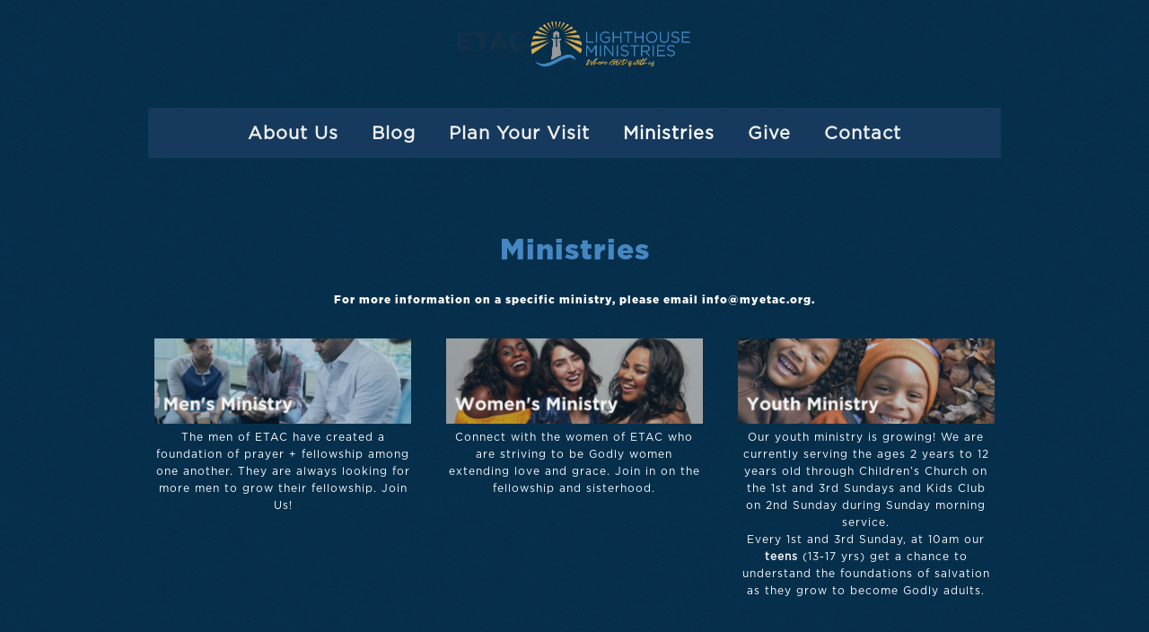

--- FILE ---
content_type: text/html; charset=UTF-8
request_url: https://www.myetac.org/serve/
body_size: 11769
content:
<!DOCTYPE html>
<html xmlns="http://www.w3.org/1999/xhtml" lang="en-US">
<head profile="http://gmpg.org/xfn/11">
<meta http-equiv="Content-Type" content="text/html; charset=UTF-8" />
<meta name="viewport" content="width=device-width" />
<meta name="apple-mobile-web-app-capable" content="no" />
<meta name="apple-mobile-web-app-status-bar-style" content="black" />

<title>SERVE - ETAC LightHouse Ministries</title>

	<link rel="apple-touch-icon" href="https://www.myetac.org/hp_wordpress/wp-content/themes/SFWebTemplate/apple-touch-icon.png" />
	<link rel="stylesheet" id="SFstyle" href="https://www.myetac.org/hp_wordpress/wp-content/themes/SFWebTemplate/style.css?ver=8.5.1.22" type="text/css" media="screen" />
<link rel="stylesheet" id="design_css" href="//sftheme.truepath.com/55/55.css" type="text/css" media="screen" />
<link id="mobileSheet" rel="stylesheet" href="https://www.myetac.org/hp_wordpress/wp-content/themes/SFWebTemplate/mobile.css" type="text/css" media="screen" />
<link rel="pingback" href="https://www.myetac.org/hp_wordpress/xmlrpc.php" />

<style>
	body .plFrontPage .SFblank {
	background:#FFF !important;
	background:rgba(255,255,255,0.7) !important;
	}
</style>
<!--[if lte IE 6]>
	<style type="text/css">
		img { behavior: url(https://www.myetac.org/hp_wordpress/wp-content/themes/SFWebTemplate/js/iepngfix.htc) }
	</style> 
<![endif]-->

<meta name='robots' content='index, follow, max-image-preview:large, max-snippet:-1, max-video-preview:-1' />
	<style>img:is([sizes="auto" i], [sizes^="auto," i]) { contain-intrinsic-size: 3000px 1500px }</style>
	<style id="BGbackground"></style><style id="BGcontent"></style><style id="BGnav"></style>
	<!-- This site is optimized with the Yoast SEO plugin v24.4 - https://yoast.com/wordpress/plugins/seo/ -->
	<link rel="canonical" href="https://www.myetac.org/serve/" />
	<meta property="og:locale" content="en_US" />
	<meta property="og:type" content="article" />
	<meta property="og:title" content="SERVE - ETAC LightHouse Ministries" />
	<meta property="og:description" content="&nbsp; Ministries For more information on a specific ministry, please email info@myetac.org. &nbsp; The men of ETAC have created a foundation of prayer + fellowship among one another. They are always looking for more men to grow their fellowship. Join Us! Connect with the women of ETAC who are striving to be Godly women extending [&hellip;]" />
	<meta property="og:url" content="https://www.myetac.org/serve/" />
	<meta property="og:site_name" content="ETAC LightHouse Ministries" />
	<meta property="article:publisher" content="https://www.facebook.com/whaleyar" />
	<meta property="article:modified_time" content="2022-11-30T20:45:51+00:00" />
	<meta property="og:image" content="https://www.myetac.org/hp_wordpress/wp-content/uploads/2022/11/2-300x100.png" />
	<meta name="twitter:card" content="summary_large_image" />
	<script type="application/ld+json" class="yoast-schema-graph">{"@context":"https://schema.org","@graph":[{"@type":"WebPage","@id":"https://www.myetac.org/serve/","url":"https://www.myetac.org/serve/","name":"SERVE - ETAC LightHouse Ministries","isPartOf":{"@id":"https://www.myetac.org/#website"},"primaryImageOfPage":{"@id":"https://www.myetac.org/serve/#primaryimage"},"image":{"@id":"https://www.myetac.org/serve/#primaryimage"},"thumbnailUrl":"https://www.myetac.org/hp_wordpress/wp-content/uploads/2022/11/2-300x100.png","datePublished":"2015-03-25T21:16:14+00:00","dateModified":"2022-11-30T20:45:51+00:00","breadcrumb":{"@id":"https://www.myetac.org/serve/#breadcrumb"},"inLanguage":"en-US","potentialAction":[{"@type":"ReadAction","target":["https://www.myetac.org/serve/"]}]},{"@type":"ImageObject","inLanguage":"en-US","@id":"https://www.myetac.org/serve/#primaryimage","url":"https://www.myetac.org/hp_wordpress/wp-content/uploads/2022/11/2.png","contentUrl":"https://www.myetac.org/hp_wordpress/wp-content/uploads/2022/11/2.png","width":1050,"height":350},{"@type":"BreadcrumbList","@id":"https://www.myetac.org/serve/#breadcrumb","itemListElement":[{"@type":"ListItem","position":1,"name":"Home","item":"https://www.myetac.org/"},{"@type":"ListItem","position":2,"name":"SERVE"}]},{"@type":"WebSite","@id":"https://www.myetac.org/#website","url":"https://www.myetac.org/","name":"ETAC LightHouse Ministries","description":"Cincinnati churches, food pantry, apostolic,  Mt. Healthy, ","potentialAction":[{"@type":"SearchAction","target":{"@type":"EntryPoint","urlTemplate":"https://www.myetac.org/?s={search_term_string}"},"query-input":{"@type":"PropertyValueSpecification","valueRequired":true,"valueName":"search_term_string"}}],"inLanguage":"en-US"}]}</script>
	<!-- / Yoast SEO plugin. -->


<link href='https://fonts.gstatic.com' crossorigin rel='preconnect' />
<link rel="alternate" type="text/xml" title="ETAC LightHouse Ministries &raquo; Feed" href="https://www.myetac.org/feed/" />
<link rel="alternate" type="text/xml" title="ETAC LightHouse Ministries &raquo; Comments Feed" href="https://www.myetac.org/comments/feed/" />
<style></style><script type="text/javascript">
/* <![CDATA[ */
window._wpemojiSettings = {"baseUrl":"https:\/\/s.w.org\/images\/core\/emoji\/15.0.3\/72x72\/","ext":".png","svgUrl":"https:\/\/s.w.org\/images\/core\/emoji\/15.0.3\/svg\/","svgExt":".svg","source":{"concatemoji":"https:\/\/www.myetac.org\/hp_wordpress\/wp-includes\/js\/wp-emoji-release.min.js?ver=6.7.3"}};
/*! This file is auto-generated */
!function(i,n){var o,s,e;function c(e){try{var t={supportTests:e,timestamp:(new Date).valueOf()};sessionStorage.setItem(o,JSON.stringify(t))}catch(e){}}function p(e,t,n){e.clearRect(0,0,e.canvas.width,e.canvas.height),e.fillText(t,0,0);var t=new Uint32Array(e.getImageData(0,0,e.canvas.width,e.canvas.height).data),r=(e.clearRect(0,0,e.canvas.width,e.canvas.height),e.fillText(n,0,0),new Uint32Array(e.getImageData(0,0,e.canvas.width,e.canvas.height).data));return t.every(function(e,t){return e===r[t]})}function u(e,t,n){switch(t){case"flag":return n(e,"\ud83c\udff3\ufe0f\u200d\u26a7\ufe0f","\ud83c\udff3\ufe0f\u200b\u26a7\ufe0f")?!1:!n(e,"\ud83c\uddfa\ud83c\uddf3","\ud83c\uddfa\u200b\ud83c\uddf3")&&!n(e,"\ud83c\udff4\udb40\udc67\udb40\udc62\udb40\udc65\udb40\udc6e\udb40\udc67\udb40\udc7f","\ud83c\udff4\u200b\udb40\udc67\u200b\udb40\udc62\u200b\udb40\udc65\u200b\udb40\udc6e\u200b\udb40\udc67\u200b\udb40\udc7f");case"emoji":return!n(e,"\ud83d\udc26\u200d\u2b1b","\ud83d\udc26\u200b\u2b1b")}return!1}function f(e,t,n){var r="undefined"!=typeof WorkerGlobalScope&&self instanceof WorkerGlobalScope?new OffscreenCanvas(300,150):i.createElement("canvas"),a=r.getContext("2d",{willReadFrequently:!0}),o=(a.textBaseline="top",a.font="600 32px Arial",{});return e.forEach(function(e){o[e]=t(a,e,n)}),o}function t(e){var t=i.createElement("script");t.src=e,t.defer=!0,i.head.appendChild(t)}"undefined"!=typeof Promise&&(o="wpEmojiSettingsSupports",s=["flag","emoji"],n.supports={everything:!0,everythingExceptFlag:!0},e=new Promise(function(e){i.addEventListener("DOMContentLoaded",e,{once:!0})}),new Promise(function(t){var n=function(){try{var e=JSON.parse(sessionStorage.getItem(o));if("object"==typeof e&&"number"==typeof e.timestamp&&(new Date).valueOf()<e.timestamp+604800&&"object"==typeof e.supportTests)return e.supportTests}catch(e){}return null}();if(!n){if("undefined"!=typeof Worker&&"undefined"!=typeof OffscreenCanvas&&"undefined"!=typeof URL&&URL.createObjectURL&&"undefined"!=typeof Blob)try{var e="postMessage("+f.toString()+"("+[JSON.stringify(s),u.toString(),p.toString()].join(",")+"));",r=new Blob([e],{type:"text/javascript"}),a=new Worker(URL.createObjectURL(r),{name:"wpTestEmojiSupports"});return void(a.onmessage=function(e){c(n=e.data),a.terminate(),t(n)})}catch(e){}c(n=f(s,u,p))}t(n)}).then(function(e){for(var t in e)n.supports[t]=e[t],n.supports.everything=n.supports.everything&&n.supports[t],"flag"!==t&&(n.supports.everythingExceptFlag=n.supports.everythingExceptFlag&&n.supports[t]);n.supports.everythingExceptFlag=n.supports.everythingExceptFlag&&!n.supports.flag,n.DOMReady=!1,n.readyCallback=function(){n.DOMReady=!0}}).then(function(){return e}).then(function(){var e;n.supports.everything||(n.readyCallback(),(e=n.source||{}).concatemoji?t(e.concatemoji):e.wpemoji&&e.twemoji&&(t(e.twemoji),t(e.wpemoji)))}))}((window,document),window._wpemojiSettings);
/* ]]> */
</script>
<style>@import "";

	@font-face {
		font-family:'Gotham-Black';
		font-style:normal;
		src: url(https://www.myetac.org/hp_wordpress/wp-content/uploads/2021/06/Gotham-Black.otf);
	}
	@font-face {
		font-family:'Gotham-BlackItalic';
		font-style:normal;
		src: url(https://www.myetac.org/hp_wordpress/wp-content/uploads/2021/06/Gotham-BlackItalic.otf);
	}
	@font-face {
		font-family:'Gotham-Bold';
		font-style:normal;
		src: url(https://www.myetac.org/hp_wordpress/wp-content/uploads/2021/06/Gotham-Bold.otf);
	}
	@font-face {
		font-family:'Gotham-BoldItalic';
		font-style:normal;
		src: url(https://www.myetac.org/hp_wordpress/wp-content/uploads/2021/06/Gotham-BoldItalic.otf);
	}
	@font-face {
		font-family:'Gotham-Book';
		font-style:normal;
		src: url(https://www.myetac.org/hp_wordpress/wp-content/uploads/2021/06/Gotham-Book.otf);
	}
	@font-face {
		font-family:'Gotham-BookItalic';
		font-style:normal;
		src: url(https://www.myetac.org/hp_wordpress/wp-content/uploads/2021/06/Gotham-BookItalic.otf);
	}
	@font-face {
		font-family:'Gotham-ExtraLight';
		font-style:normal;
		src: url(https://www.myetac.org/hp_wordpress/wp-content/uploads/2021/06/Gotham-ExtraLight.otf);
	}
	@font-face {
		font-family:'Gotham-ExtraLightItalic';
		font-style:normal;
		src: url(https://www.myetac.org/hp_wordpress/wp-content/uploads/2021/06/Gotham-ExtraLightItalic.otf);
	}
	@font-face {
		font-family:'Gotham-Light';
		font-style:normal;
		src: url(https://www.myetac.org/hp_wordpress/wp-content/uploads/2021/06/Gotham-Light.otf);
	}
	@font-face {
		font-family:'Gotham-LightItalic';
		font-style:normal;
		src: url(https://www.myetac.org/hp_wordpress/wp-content/uploads/2021/06/Gotham-LightItalic.otf);
	}
	@font-face {
		font-family:'Gotham-Medium';
		font-style:normal;
		src: url(https://www.myetac.org/hp_wordpress/wp-content/uploads/2021/06/Gotham-Medium.otf);
	}
	@font-face {
		font-family:'Gotham-MediumItalic';
		font-style:normal;
		src: url(https://www.myetac.org/hp_wordpress/wp-content/uploads/2021/06/Gotham-MediumItalic.otf);
	}
	@font-face {
		font-family:'Gotham-Thin';
		font-style:normal;
		src: url(https://www.myetac.org/hp_wordpress/wp-content/uploads/2021/06/Gotham-Thin.otf);
	}
	@font-face {
		font-family:'Gotham-ThinItalic';
		font-style:normal;
		src: url(https://www.myetac.org/hp_wordpress/wp-content/uploads/2021/06/Gotham-ThinItalic.otf);
	}
	@font-face {
		font-family:'Gotham-Ultra';
		font-style:normal;
		src: url(https://www.myetac.org/hp_wordpress/wp-content/uploads/2021/06/Gotham-Ultra.otf);
	}
	@font-face {
		font-family:'Gotham-UltraItalic';
		font-style:normal;
		src: url(https://www.myetac.org/hp_wordpress/wp-content/uploads/2021/06/Gotham-UltraItalic.otf);
	}
	@font-face {
		font-family:'Nexa Bold';
		font-style:normal;
		src: url(https://www.myetac.org/hp_wordpress/wp-content/uploads/2016/03/Nexa-Bold-1.otf);
	}
	@font-face {
		font-family:'Nexa Light';
		font-style:normal;
		src: url(https://www.myetac.org/hp_wordpress/wp-content/uploads/2016/03/Nexa-Light.otf);
	}</style><link rel="stylesheet" type="text/css" href="https://fonts.googleapis.com/css?family=ABeeZee|Abril+Fatface|Aguafina+Script|Alegreya%3A400%2C700|Alfa+Slab+One|Antic+Didone|Archivo+Narrow%3A400%2C700|Arimo%3A400%2C700|Arvo%3A400%2C700|Bangers|Bevan|Bowlby+One|Cabin%3A400%2C500%2C600%2C700|Cantata+One|Carrois+Gothic|Caudex%3A400%2C700|Cinzel%3A400%2C700|Cinzel+Decorative%3A400%2C700|Codystar%3A300%2C400|Comfortaa%3A300%2C400%2C700|Covered+By+Your+Grace%3A400|Cutive|Dancing+Script%3A400%2C700|Domine%3A400%2C700|Droid+Sans%3A400%2C700|Droid+Serif%3A400%2C700|Englebert|Enriqueta%3A400%2C700|Exo+2%3A300%2C400%2C600%2C700|Fauna+One|Fjalla+One|Gentium+Book+Basic%3A400%2C400italic%2C700|Glegoo%3A400%2C700|Gloria+Hallelujah|Great+Vibes|Gruppo|Hammersmith+One|Holtwood+One+SC|Julius+Sans+One|Jura%3A300%2C400%2C600|Lato%3A300%2C400%2C700|Libre+Baskerville%3A400%2C700|Lobster+Two%3A400%2C400italic%2C700%2C700italic|Lora%3A400%2C700|Maiden+Orange|Merriweather%3A300%2C400%2C700%2C900|Michroma|Montserrat%3A300%2C400%2C700|Nixie+One|Numans|Old+Standard+TT%3A400%2C700|Open+Sans%3A300%2C400%2C600%2C700|Open+Sans+Condensed%3A300%2C300italic%2C700|Oswald%3A300%2C400%2C700|Ovo|Pacifico|Passion+One%3A400%2C700|Permanent+Marker|Playfair+Display%3A400%2C700%2C900|Poiret+One%3A400|Pontano+Sans|Prata|Poppins|PT+Sans+Narrow%3A400%2C700|PT+Serif%3A400%2C700|Questrial|Quicksand%3A400%2C700|Raleway%3A300%2C400%2C600%2C700|Raleway+Dots|Righteous|Roboto%3A300%2C400%2C700|Roboto+Condensed%3A300%2C400%2C700|Roboto+Slab%3A300%2C400%2C700|Rokkitt%3A400%2C700|Sacramento|Sanchez|Sansita+One|Satisfy|Shadows+Into+Light|Sigmar+One|Slabo+13px%3A400|Source+Sans+Pro%3A200%2C300%2C400%2C600%2C700%2C900|Source+Serif+Pro%3A400%2C600%2C700|Ubuntu%3A300%2C400%2C700|Viga|Wire+One"><link rel='stylesheet' id='btnStyle-css' href='https://www.myetac.org/hp_wordpress/wp-content/themes/SFWebTemplate/plugins/Layout/css/linkBtnStyle.css?ver=8.5.1.22' type='text/css' media='all' />
<link rel='stylesheet' id='fontello-css' href='https://www.myetac.org/hp_wordpress/wp-content/themes/SFWebTemplate/plugins/blog/css/css/fontello.css?ver=6.7.3' type='text/css' media='all' />
<style id='wp-emoji-styles-inline-css' type='text/css'>

	img.wp-smiley, img.emoji {
		display: inline !important;
		border: none !important;
		box-shadow: none !important;
		height: 1em !important;
		width: 1em !important;
		margin: 0 0.07em !important;
		vertical-align: -0.1em !important;
		background: none !important;
		padding: 0 !important;
	}
</style>
<link rel='stylesheet' id='wp-block-library-css' href='https://www.myetac.org/hp_wordpress/wp-includes/css/dist/block-library/style.min.css?ver=6.7.3' type='text/css' media='all' />
<link rel='stylesheet' id='fmsform-block-css' href='https://www.myetac.org/hp_wordpress/wp-content/plugins/com.ministrybrands.forms/editor/gutenberg/blocks/fmsform/style.css?ver=1740424043' type='text/css' media='all' />
<link rel='stylesheet' id='prayer-cloud-block-css' href='https://www.myetac.org/hp_wordpress/wp-content/plugins/com.ministrybrands.prayer/editor/gutenberg/blocks/prayer-cloud/style.css?ver=1760035968' type='text/css' media='all' />
<style id='classic-theme-styles-inline-css' type='text/css'>
/*! This file is auto-generated */
.wp-block-button__link{color:#fff;background-color:#32373c;border-radius:9999px;box-shadow:none;text-decoration:none;padding:calc(.667em + 2px) calc(1.333em + 2px);font-size:1.125em}.wp-block-file__button{background:#32373c;color:#fff;text-decoration:none}
</style>
<style id='global-styles-inline-css' type='text/css'>
:root{--wp--preset--aspect-ratio--square: 1;--wp--preset--aspect-ratio--4-3: 4/3;--wp--preset--aspect-ratio--3-4: 3/4;--wp--preset--aspect-ratio--3-2: 3/2;--wp--preset--aspect-ratio--2-3: 2/3;--wp--preset--aspect-ratio--16-9: 16/9;--wp--preset--aspect-ratio--9-16: 9/16;--wp--preset--color--black: #000000;--wp--preset--color--cyan-bluish-gray: #abb8c3;--wp--preset--color--white: #ffffff;--wp--preset--color--pale-pink: #f78da7;--wp--preset--color--vivid-red: #cf2e2e;--wp--preset--color--luminous-vivid-orange: #ff6900;--wp--preset--color--luminous-vivid-amber: #fcb900;--wp--preset--color--light-green-cyan: #7bdcb5;--wp--preset--color--vivid-green-cyan: #00d084;--wp--preset--color--pale-cyan-blue: #8ed1fc;--wp--preset--color--vivid-cyan-blue: #0693e3;--wp--preset--color--vivid-purple: #9b51e0;--wp--preset--gradient--vivid-cyan-blue-to-vivid-purple: linear-gradient(135deg,rgba(6,147,227,1) 0%,rgb(155,81,224) 100%);--wp--preset--gradient--light-green-cyan-to-vivid-green-cyan: linear-gradient(135deg,rgb(122,220,180) 0%,rgb(0,208,130) 100%);--wp--preset--gradient--luminous-vivid-amber-to-luminous-vivid-orange: linear-gradient(135deg,rgba(252,185,0,1) 0%,rgba(255,105,0,1) 100%);--wp--preset--gradient--luminous-vivid-orange-to-vivid-red: linear-gradient(135deg,rgba(255,105,0,1) 0%,rgb(207,46,46) 100%);--wp--preset--gradient--very-light-gray-to-cyan-bluish-gray: linear-gradient(135deg,rgb(238,238,238) 0%,rgb(169,184,195) 100%);--wp--preset--gradient--cool-to-warm-spectrum: linear-gradient(135deg,rgb(74,234,220) 0%,rgb(151,120,209) 20%,rgb(207,42,186) 40%,rgb(238,44,130) 60%,rgb(251,105,98) 80%,rgb(254,248,76) 100%);--wp--preset--gradient--blush-light-purple: linear-gradient(135deg,rgb(255,206,236) 0%,rgb(152,150,240) 100%);--wp--preset--gradient--blush-bordeaux: linear-gradient(135deg,rgb(254,205,165) 0%,rgb(254,45,45) 50%,rgb(107,0,62) 100%);--wp--preset--gradient--luminous-dusk: linear-gradient(135deg,rgb(255,203,112) 0%,rgb(199,81,192) 50%,rgb(65,88,208) 100%);--wp--preset--gradient--pale-ocean: linear-gradient(135deg,rgb(255,245,203) 0%,rgb(182,227,212) 50%,rgb(51,167,181) 100%);--wp--preset--gradient--electric-grass: linear-gradient(135deg,rgb(202,248,128) 0%,rgb(113,206,126) 100%);--wp--preset--gradient--midnight: linear-gradient(135deg,rgb(2,3,129) 0%,rgb(40,116,252) 100%);--wp--preset--font-size--small: 13px;--wp--preset--font-size--medium: 20px;--wp--preset--font-size--large: 36px;--wp--preset--font-size--x-large: 42px;--wp--preset--spacing--20: 0.44rem;--wp--preset--spacing--30: 0.67rem;--wp--preset--spacing--40: 1rem;--wp--preset--spacing--50: 1.5rem;--wp--preset--spacing--60: 2.25rem;--wp--preset--spacing--70: 3.38rem;--wp--preset--spacing--80: 5.06rem;--wp--preset--shadow--natural: 6px 6px 9px rgba(0, 0, 0, 0.2);--wp--preset--shadow--deep: 12px 12px 50px rgba(0, 0, 0, 0.4);--wp--preset--shadow--sharp: 6px 6px 0px rgba(0, 0, 0, 0.2);--wp--preset--shadow--outlined: 6px 6px 0px -3px rgba(255, 255, 255, 1), 6px 6px rgba(0, 0, 0, 1);--wp--preset--shadow--crisp: 6px 6px 0px rgba(0, 0, 0, 1);}:where(.is-layout-flex){gap: 0.5em;}:where(.is-layout-grid){gap: 0.5em;}body .is-layout-flex{display: flex;}.is-layout-flex{flex-wrap: wrap;align-items: center;}.is-layout-flex > :is(*, div){margin: 0;}body .is-layout-grid{display: grid;}.is-layout-grid > :is(*, div){margin: 0;}:where(.wp-block-columns.is-layout-flex){gap: 2em;}:where(.wp-block-columns.is-layout-grid){gap: 2em;}:where(.wp-block-post-template.is-layout-flex){gap: 1.25em;}:where(.wp-block-post-template.is-layout-grid){gap: 1.25em;}.has-black-color{color: var(--wp--preset--color--black) !important;}.has-cyan-bluish-gray-color{color: var(--wp--preset--color--cyan-bluish-gray) !important;}.has-white-color{color: var(--wp--preset--color--white) !important;}.has-pale-pink-color{color: var(--wp--preset--color--pale-pink) !important;}.has-vivid-red-color{color: var(--wp--preset--color--vivid-red) !important;}.has-luminous-vivid-orange-color{color: var(--wp--preset--color--luminous-vivid-orange) !important;}.has-luminous-vivid-amber-color{color: var(--wp--preset--color--luminous-vivid-amber) !important;}.has-light-green-cyan-color{color: var(--wp--preset--color--light-green-cyan) !important;}.has-vivid-green-cyan-color{color: var(--wp--preset--color--vivid-green-cyan) !important;}.has-pale-cyan-blue-color{color: var(--wp--preset--color--pale-cyan-blue) !important;}.has-vivid-cyan-blue-color{color: var(--wp--preset--color--vivid-cyan-blue) !important;}.has-vivid-purple-color{color: var(--wp--preset--color--vivid-purple) !important;}.has-black-background-color{background-color: var(--wp--preset--color--black) !important;}.has-cyan-bluish-gray-background-color{background-color: var(--wp--preset--color--cyan-bluish-gray) !important;}.has-white-background-color{background-color: var(--wp--preset--color--white) !important;}.has-pale-pink-background-color{background-color: var(--wp--preset--color--pale-pink) !important;}.has-vivid-red-background-color{background-color: var(--wp--preset--color--vivid-red) !important;}.has-luminous-vivid-orange-background-color{background-color: var(--wp--preset--color--luminous-vivid-orange) !important;}.has-luminous-vivid-amber-background-color{background-color: var(--wp--preset--color--luminous-vivid-amber) !important;}.has-light-green-cyan-background-color{background-color: var(--wp--preset--color--light-green-cyan) !important;}.has-vivid-green-cyan-background-color{background-color: var(--wp--preset--color--vivid-green-cyan) !important;}.has-pale-cyan-blue-background-color{background-color: var(--wp--preset--color--pale-cyan-blue) !important;}.has-vivid-cyan-blue-background-color{background-color: var(--wp--preset--color--vivid-cyan-blue) !important;}.has-vivid-purple-background-color{background-color: var(--wp--preset--color--vivid-purple) !important;}.has-black-border-color{border-color: var(--wp--preset--color--black) !important;}.has-cyan-bluish-gray-border-color{border-color: var(--wp--preset--color--cyan-bluish-gray) !important;}.has-white-border-color{border-color: var(--wp--preset--color--white) !important;}.has-pale-pink-border-color{border-color: var(--wp--preset--color--pale-pink) !important;}.has-vivid-red-border-color{border-color: var(--wp--preset--color--vivid-red) !important;}.has-luminous-vivid-orange-border-color{border-color: var(--wp--preset--color--luminous-vivid-orange) !important;}.has-luminous-vivid-amber-border-color{border-color: var(--wp--preset--color--luminous-vivid-amber) !important;}.has-light-green-cyan-border-color{border-color: var(--wp--preset--color--light-green-cyan) !important;}.has-vivid-green-cyan-border-color{border-color: var(--wp--preset--color--vivid-green-cyan) !important;}.has-pale-cyan-blue-border-color{border-color: var(--wp--preset--color--pale-cyan-blue) !important;}.has-vivid-cyan-blue-border-color{border-color: var(--wp--preset--color--vivid-cyan-blue) !important;}.has-vivid-purple-border-color{border-color: var(--wp--preset--color--vivid-purple) !important;}.has-vivid-cyan-blue-to-vivid-purple-gradient-background{background: var(--wp--preset--gradient--vivid-cyan-blue-to-vivid-purple) !important;}.has-light-green-cyan-to-vivid-green-cyan-gradient-background{background: var(--wp--preset--gradient--light-green-cyan-to-vivid-green-cyan) !important;}.has-luminous-vivid-amber-to-luminous-vivid-orange-gradient-background{background: var(--wp--preset--gradient--luminous-vivid-amber-to-luminous-vivid-orange) !important;}.has-luminous-vivid-orange-to-vivid-red-gradient-background{background: var(--wp--preset--gradient--luminous-vivid-orange-to-vivid-red) !important;}.has-very-light-gray-to-cyan-bluish-gray-gradient-background{background: var(--wp--preset--gradient--very-light-gray-to-cyan-bluish-gray) !important;}.has-cool-to-warm-spectrum-gradient-background{background: var(--wp--preset--gradient--cool-to-warm-spectrum) !important;}.has-blush-light-purple-gradient-background{background: var(--wp--preset--gradient--blush-light-purple) !important;}.has-blush-bordeaux-gradient-background{background: var(--wp--preset--gradient--blush-bordeaux) !important;}.has-luminous-dusk-gradient-background{background: var(--wp--preset--gradient--luminous-dusk) !important;}.has-pale-ocean-gradient-background{background: var(--wp--preset--gradient--pale-ocean) !important;}.has-electric-grass-gradient-background{background: var(--wp--preset--gradient--electric-grass) !important;}.has-midnight-gradient-background{background: var(--wp--preset--gradient--midnight) !important;}.has-small-font-size{font-size: var(--wp--preset--font-size--small) !important;}.has-medium-font-size{font-size: var(--wp--preset--font-size--medium) !important;}.has-large-font-size{font-size: var(--wp--preset--font-size--large) !important;}.has-x-large-font-size{font-size: var(--wp--preset--font-size--x-large) !important;}
:where(.wp-block-post-template.is-layout-flex){gap: 1.25em;}:where(.wp-block-post-template.is-layout-grid){gap: 1.25em;}
:where(.wp-block-columns.is-layout-flex){gap: 2em;}:where(.wp-block-columns.is-layout-grid){gap: 2em;}
:root :where(.wp-block-pullquote){font-size: 1.5em;line-height: 1.6;}
</style>
<link rel='stylesheet' id='wc-gallery-style-css' href='https://www.myetac.org/hp_wordpress/wp-content/plugins/wc-gallery/includes/css/style.css?ver=1.67' type='text/css' media='all' />
<link rel='stylesheet' id='wc-gallery-popup-style-css' href='https://www.myetac.org/hp_wordpress/wp-content/plugins/wc-gallery/includes/css/magnific-popup.css?ver=1.1.0' type='text/css' media='all' />
<link rel='stylesheet' id='wc-gallery-flexslider-style-css' href='https://www.myetac.org/hp_wordpress/wp-content/plugins/wc-gallery/includes/vendors/flexslider/flexslider.css?ver=2.6.1' type='text/css' media='all' />
<link rel='stylesheet' id='wc-gallery-owlcarousel-style-css' href='https://www.myetac.org/hp_wordpress/wp-content/plugins/wc-gallery/includes/vendors/owlcarousel/assets/owl.carousel.css?ver=2.1.4' type='text/css' media='all' />
<link rel='stylesheet' id='wc-gallery-owlcarousel-theme-style-css' href='https://www.myetac.org/hp_wordpress/wp-content/plugins/wc-gallery/includes/vendors/owlcarousel/assets/owl.theme.default.css?ver=2.1.4' type='text/css' media='all' />
<link rel='stylesheet' id='sf-parallax-css-css' href='https://www.myetac.org/hp_wordpress/wp-content/themes/SFWebTemplate/plugins/Layout/js/parallax/PL.css?ver=8.5.1.22' type='text/css' media='all' />
<link rel='stylesheet' id='sf-wait-spinner-css' href='https://www.myetac.org/hp_wordpress/wp-content/themes/SFWebTemplate/plugins/admin/css/wait-spinner.css?ver=8.5.1.22' type='text/css' media='all' />
<link rel='stylesheet' id='sermoncommon-css' href='https://www.myetac.org/hp_wordpress/wp-content/themes/SFWebTemplate/plugins/sermons/css/sermon.css?ver=8.5.1.22' type='text/css' media='all' />
<link rel='stylesheet' id='sfsermonstyle-css' href='https://www.myetac.org/hp_wordpress/wp-content/themes/SFWebTemplate/plugins/sermons/theme/default.css?ver=8.5.1.22' type='text/css' media='all' />
<link rel='stylesheet' id='sfNinjaCSS-css' href='https://www.myetac.org/hp_wordpress/wp-content/themes/SFWebTemplate/plugins/Layout/css/NinjaAdjustments.css?ver=8.5.1.22' type='text/css' media='all' />
<link rel='stylesheet' id='wc-gallery-simpler-css' href='https://www.myetac.org/hp_wordpress/wp-content/themes/SFWebTemplate/plugins/Layout/css/simple-wc-gallery.css?ver=8.5.1.22' type='text/css' media='all' />
<script type="text/javascript">
	var _gaq = _gaq || [];
	_gaq.push(['sf._setAccount', 'UA-25906680-5'],
		['sf._setDomainName', 'www.myetac.org'],
		['sf._setAllowLinker', true],
		['sf._setCustomVar', 1, 'user', '0', 1],
		['sf._setCustomVar', 2, 'theme', '55', 3],
		['sf._setCustomVar', 3, 'all_posts', '51', 3],
		['sf._setCustomVar', 4, 'imageEditor', '50', 3],
		['sf._setCustomVar', 5, 'plugins', '15', 3],
		['sf._trackPageview']
	);

	(function() {
		var ga = document.createElement('script'); ga.type = 'text/javascript'; ga.async = true;
		ga.src = ('https:' == document.location.protocol ? 'https://ssl' : 'http://www') + '.google-analytics.com/ga.js';
		var s = document.getElementsByTagName('script')[0]; s.parentNode.insertBefore(ga, s);
//		(document.getElementsByTagName('head')[0] || document.getElementsByTagName('body')[0]).appendChild(ga);
	})();
</script>
<script type='text/javascript' src='https://www.myetac.org/hp_wordpress/wp-admin/load-scripts.php?c=gzip&amp;load%5Bchunk_0%5D=jquery-core,jquery-migrate,underscore&amp;ver=6.7.3'></script>
<script type="text/javascript" src="https://www.myetac.org/hp_wordpress/wp-content/themes/SFWebTemplate/js.php?js=js/common-noms.js?ver=8.5.1.22" id="SFnonMS-js"></script>
<script type="text/javascript" src="https://www.myetac.org/hp_wordpress/wp-content/themes/SFWebTemplate/js.php?js=js/cycle.js?ver=20130327" id="cycle-js"></script>
<script type="text/javascript" src="https://www.myetac.org/hp_wordpress/wp-content/themes/SFWebTemplate/js.php?js=js/cycle2.plugins.js?ver=20140128" id="cycle-plugins-js"></script>
<script type="text/javascript" id="mediaelement-core-js-before">
/* <![CDATA[ */
var mejsL10n = {"language":"en","strings":{"mejs.download-file":"Download File","mejs.install-flash":"You are using a browser that does not have Flash player enabled or installed. Please turn on your Flash player plugin or download the latest version from https:\/\/get.adobe.com\/flashplayer\/","mejs.fullscreen":"Fullscreen","mejs.play":"Play","mejs.pause":"Pause","mejs.time-slider":"Time Slider","mejs.time-help-text":"Use Left\/Right Arrow keys to advance one second, Up\/Down arrows to advance ten seconds.","mejs.live-broadcast":"Live Broadcast","mejs.volume-help-text":"Use Up\/Down Arrow keys to increase or decrease volume.","mejs.unmute":"Unmute","mejs.mute":"Mute","mejs.volume-slider":"Volume Slider","mejs.video-player":"Video Player","mejs.audio-player":"Audio Player","mejs.captions-subtitles":"Captions\/Subtitles","mejs.captions-chapters":"Chapters","mejs.none":"None","mejs.afrikaans":"Afrikaans","mejs.albanian":"Albanian","mejs.arabic":"Arabic","mejs.belarusian":"Belarusian","mejs.bulgarian":"Bulgarian","mejs.catalan":"Catalan","mejs.chinese":"Chinese","mejs.chinese-simplified":"Chinese (Simplified)","mejs.chinese-traditional":"Chinese (Traditional)","mejs.croatian":"Croatian","mejs.czech":"Czech","mejs.danish":"Danish","mejs.dutch":"Dutch","mejs.english":"English","mejs.estonian":"Estonian","mejs.filipino":"Filipino","mejs.finnish":"Finnish","mejs.french":"French","mejs.galician":"Galician","mejs.german":"German","mejs.greek":"Greek","mejs.haitian-creole":"Haitian Creole","mejs.hebrew":"Hebrew","mejs.hindi":"Hindi","mejs.hungarian":"Hungarian","mejs.icelandic":"Icelandic","mejs.indonesian":"Indonesian","mejs.irish":"Irish","mejs.italian":"Italian","mejs.japanese":"Japanese","mejs.korean":"Korean","mejs.latvian":"Latvian","mejs.lithuanian":"Lithuanian","mejs.macedonian":"Macedonian","mejs.malay":"Malay","mejs.maltese":"Maltese","mejs.norwegian":"Norwegian","mejs.persian":"Persian","mejs.polish":"Polish","mejs.portuguese":"Portuguese","mejs.romanian":"Romanian","mejs.russian":"Russian","mejs.serbian":"Serbian","mejs.slovak":"Slovak","mejs.slovenian":"Slovenian","mejs.spanish":"Spanish","mejs.swahili":"Swahili","mejs.swedish":"Swedish","mejs.tagalog":"Tagalog","mejs.thai":"Thai","mejs.turkish":"Turkish","mejs.ukrainian":"Ukrainian","mejs.vietnamese":"Vietnamese","mejs.welsh":"Welsh","mejs.yiddish":"Yiddish"}};
/* ]]> */
</script>
<script type="text/javascript" src="https://www.myetac.org/hp_wordpress/wp-includes/js/mediaelement/mediaelement-and-player.min.js?ver=4.2.17" id="mediaelement-core-js"></script>
<script type="text/javascript" src="https://www.myetac.org/hp_wordpress/wp-includes/js/mediaelement/mediaelement-migrate.min.js?ver=6.7.3" id="mediaelement-migrate-js"></script>
<script type="text/javascript" id="mediaelement-js-extra">
/* <![CDATA[ */
var _wpmejsSettings = {"pluginPath":"\/hp_wordpress\/wp-includes\/js\/mediaelement\/","classPrefix":"mejs-","stretching":"responsive","audioShortcodeLibrary":"mediaelement","videoShortcodeLibrary":"mediaelement"};
/* ]]> */
</script>
<script type="text/javascript" id="theme_common-js-extra">
/* <![CDATA[ */
var wpbasehome = "https:\/\/www.myetac.org\/hp_wordpress\/wp-content\/uploads\/";
/* ]]> */
</script>
<script type="text/javascript" src="https://www.myetac.org/hp_wordpress/wp-content/themes/SFWebTemplate/js.php?js=js/common.js?ver=8.5.1.22" id="theme_common-js"></script>
<script type="text/javascript" src="https://www.myetac.org/hp_wordpress/wp-content/themes/SFWebTemplate/js.php?js=plugins/Layout/js/parallax/tubular-video/js/jquery.tubular.1.0.js?ver=8.5.1.22" id="tubular-js"></script>
<script type="text/javascript" src="https://www.myetac.org/hp_wordpress/wp-content/themes/SFWebTemplate/js.php?js=plugins/Layout/js/parallax/waypoints.js?ver=8.5.1.22" id="waypoints-js"></script>
<script type="text/javascript" src="https://www.myetac.org/hp_wordpress/wp-content/themes/SFWebTemplate/js.php?js=plugins/Layout/js/parallax/jquery.overlap.js?ver=8.5.1.22" id="jqOverlap-js"></script>
<script type="text/javascript" src="https://www.myetac.org/hp_wordpress/wp-content/themes/SFWebTemplate/js.php?js=plugins/Layout/js/parallax/PL.js?ver=8.5.1.22" id="sf-parallax-js"></script>
<script type="text/javascript" src="https://www.myetac.org/hp_wordpress/wp-content/themes/SFWebTemplate/js.php?js=plugins/sermons/js/sermons_Common.js?ver=8.5.1.22" id="sf_sermons_common-js"></script>
<script type="text/javascript" src="https://www.myetac.org/hp_wordpress/wp-content/themes/SFWebTemplate/js.php?js=plugins/Layout/js/NinjaAdjustments.js?ver=8.5.1.22" id="sfNinjaDisp-js"></script>
<link rel="https://api.w.org/" href="https://www.myetac.org/wp-json/" /><link rel="alternate" title="JSON" type="application/json" href="https://www.myetac.org/wp-json/wp/v2/pages/2884" /><link rel="EditURI" type="application/rsd+xml" title="RSD" href="https://www.myetac.org/hp_wordpress/xmlrpc.php?rsd" />
<link rel='shortlink' href='https://www.myetac.org/?p=2884' />
<link rel="alternate" title="oEmbed (JSON)" type="application/json+oembed" href="https://www.myetac.org/wp-json/oembed/1.0/embed?url=https%3A%2F%2Fwww.myetac.org%2Fserve%2F" />
<link rel="alternate" title="oEmbed (XML)" type="text/xml+oembed" href="https://www.myetac.org/wp-json/oembed/1.0/embed?url=https%3A%2F%2Fwww.myetac.org%2Fserve%2F&#038;format=xml" />
<!-- Analytics by WP Statistics - https://wp-statistics.com -->
<style id="sermonBG">body div.sermon_playlist.sermon_playlist, body .wp-playlist.wp-audio-playlist{}</style><style type="text/css">.recentcomments a{display:inline !important;padding:0 !important;margin:0 !important;}</style><style id="SF_Font_SiteTitle">#header #logo *{font-family:"Gotham-Book"} </style><style id="SF_Font_SiteTitle-weight">#header #logo *{font-weight:400}</style><style id="SF_Font_Nav">body #main_nav li a, body #main_nav li,body #main_nav ul.sub-menu li a,body #main_nav ul.children li a,body.mobileOn .menu_btn .withInner, body.mobileOn .menu_btn .menuWord,body.menuOverflow #main_nav li a,body #main_nav2, #main_nav2 >li, body #main_nav2 li a, body #main_nav2 ul.sub-menu li a,#main_nav,#body_wrapper #header .nav_wrapper:before, #body_wrapper #header #mobile_nav .menu_btn a:before, body #header .search form:after,body #header .search >form:before,.sfPagePrev, .sfPageNext, body .toTop{font-family:"Gotham-Book"} body #main_nav li a, body #main_nav li,body #main_nav ul.sub-menu li a,body #main_nav ul.children li a,body.mobileOn .menu_btn .withInner, body.mobileOn .menu_btn .menuWord,body.menuOverflow #main_nav li a,body #main_nav2, #main_nav2 >li, body #main_nav2 li a, body #main_nav2 ul.sub-menu li a,#main_nav,#body_wrapper #header .nav_wrapper:before, #body_wrapper #header #mobile_nav .menu_btn a:before, body #header .search form:after,body #header .search >form:before,.sfPagePrev, .sfPageNext, body .toTop{text-transform:none;}</style><style id="SF_Font_Nav-size">body #main_nav li a, body #main_nav li,body #main_nav ul.sub-menu li a,body #main_nav ul.children li a,body.mobileOn .menu_btn .withInner, body.mobileOn .menu_btn .menuWord,body.menuOverflow #main_nav li a,body #main_nav2, #main_nav2 >li, body #main_nav2 li a, body #main_nav2 ul.sub-menu li a,#main_nav,#body_wrapper #header .nav_wrapper:before, #body_wrapper #header #mobile_nav .menu_btn a:before, body #header .search form:after,body #header .search >form:before,.sfPagePrev, .sfPageNext, body .toTop{font-size:20px;}</style><style id="SF_Font_Nav-weight">body #main_nav li a, body #main_nav li,body #main_nav ul.sub-menu li a,body #main_nav ul.children li a,body.mobileOn .menu_btn .withInner, body.mobileOn .menu_btn .menuWord,body.menuOverflow #main_nav li a,body #main_nav2, #main_nav2 >li, body #main_nav2 li a, body #main_nav2 ul.sub-menu li a,#main_nav,#body_wrapper #header .nav_wrapper:before, #body_wrapper #header #mobile_nav .menu_btn a:before, body #header .search form:after,body #header .search >form:before,.sfPagePrev, .sfPageNext, body .toTop{font-weight:700}</style><style id="SF_Font_BreadcrumbTitle-weight"></style><style id="SF_Font_Breadcrumb-weight"></style><style id="SF_Font_Heading">body #content_container h1,body #content_container .entry h1,body.home #content_container h1.posttitle,body #content_container h1.posttitle.posttitle, body.home #content_container h1,
		body .widget h1,
		body .entry h1,body.home h1.posttitle.posttitle,body h1.posttitle.posttitle, body.home h1{font-family:"Gotham-Book"} </style><style id="SF_Font_Heading-weight">body #content_container h1,body #content_container .entry h1,body.home #content_container h1.posttitle,body #content_container h1.posttitle.posttitle, body.home #content_container h1,
		body .widget h1,
		body .entry h1,body.home h1.posttitle.posttitle,body h1.posttitle.posttitle, body.home h1{font-weight:400}</style><style id="SF_Font_Subheading">body .widget h2,body .widget h3,body .widget h4,body .widget h5,body .widget h6,
		body h2,body h3,body h4,body h5,body h6,
		body .entry h2,body .entry h3,body .entry h4,body .entry h5,body .entry h6,
		body.home h2.posttitle.posttitle,body.home h2,
		.entry .widget.widget h2.widget_title.widget_title,
		.entry .widget.widget h2.widgettitle.widgettitle,
		body h2.posttitle.posttitle, h2.posttitle.posttitle >a,
		body h3.posttitle.posttitle, h3.posttitle.posttitle >a{font-family:"Gotham-Book"} </style><style id="SF_Font_Subheading-weight">body .widget h2,body .widget h3,body .widget h4,body .widget h5,body .widget h6,
		body h2,body h3,body h4,body h5,body h6,
		body .entry h2,body .entry h3,body .entry h4,body .entry h5,body .entry h6,
		body.home h2.posttitle.posttitle,body.home h2,
		.entry .widget.widget h2.widget_title.widget_title,
		.entry .widget.widget h2.widgettitle.widgettitle,
		body h2.posttitle.posttitle, h2.posttitle.posttitle >a,
		body h3.posttitle.posttitle, h3.posttitle.posttitle >a{font-weight:400}</style><style id="SF_Font_Paragraph">.entry p, body p, .sflb_section >div, .entry, [contenteditable=true] >div,[contenteditable], ul.widgets{font-family:"Gotham-Book"} </style><style id="SF_Font_Paragraph-weight">.entry p, body p, .sflb_section >div, .entry, [contenteditable=true] >div,[contenteditable], ul.widgets{font-weight:400}</style><style id="SF_Font_FooterMenu">#footer_nav a,#footer_nav{font-family:"Gotham-Book"} </style><style id="SF_Font_FooterMenu-weight">#footer_nav a,#footer_nav{font-weight:400}</style><style id="SF_Font_Links">[class*=sflb_section] a, .post p>a,.post p>*>a, .page p>a,.page p>*>a, .widget.widget.widget a, body a.more-link, div.post div >a, div.post div>*>a, div.page div > a, #sidebar .widgets a, #footerPage a{font-family:"Gotham-Book"} </style><style id="SF_Font_Links-weight">[class*=sflb_section] a, .post p>a,.post p>*>a, .page p>a,.page p>*>a, .widget.widget.widget a, body a.more-link, div.post div >a, div.post div>*>a, div.page div > a, #sidebar .widgets a, #footerPage a{font-weight:400}</style><link rel="icon" href="https://www.myetac.org/hp_wordpress/wp-content/uploads/2021/06/ETAC_BrandingLogoAlignments-01png-2867x2867-1-32x32.png" sizes="32x32" />
<link rel="icon" href="https://www.myetac.org/hp_wordpress/wp-content/uploads/2021/06/ETAC_BrandingLogoAlignments-01png-2867x2867-1-192x192.png" sizes="192x192" />
<link rel="apple-touch-icon" href="https://www.myetac.org/hp_wordpress/wp-content/uploads/2021/06/ETAC_BrandingLogoAlignments-01png-2867x2867-1-180x180.png" />
<meta name="msapplication-TileImage" content="https://www.myetac.org/hp_wordpress/wp-content/uploads/2021/06/ETAC_BrandingLogoAlignments-01png-2867x2867-1-270x270.png" />
</head>
<body class="page-template-default page page-id-2884 withFootPage headerFixed sfLogoCenter tiptop noWidgets noSermonAttr excerpting showdate showthumbnail-date showauthor thumbLeft mobileOn SFsearchHid"><div id="body_wrapper">
<div id="header">
	<div class="container">
		<style id="customLogo">#logo, #logo * {text-align:left}
			html body #logo >a { display:inline-block;vertical-align:top;
				margin-left:;
				margin-top: } </style>
		<h1 id="logo"><a href="https://www.myetac.org/"><img src="https://www.myetac.org/hp_wordpress/wp-content/uploads/2021/06/ETAC_BrandingLogoAlignments-04.png" alt="ETAC LightHouse Ministries" /><input type="hidden" id="theHomeImg" value="https://www.myetac.org/hp_wordpress/wp-content/uploads/2021/06/ETAC_BrandingLogoAlignments-04_logo.png"></a></h1>
		<div id="mobile_nav">
			<ul>
				<!-- new menuWord is hidden on newer themes, the empty span is for new menu effect.: -->
				<li class="menu_btn"><a href="#" class="withInner"><span></span><div class="menuWord">MENU</div></a></li>
				<li class="search_btn"><a href="#"></a></li>
			</ul>
		</div>		<div class="search" >
			<form method="get" action="https://www.myetac.org/"  class="search_form">
				<input type="text" value="" name="s" class="search_inp" placeholder=""/>
				<input type="submit" id="searchsubmit" value="" class="search_subm" />
			</form>
		</div><ul id="main_nav" class="menu"><li id="menu-item-4435" class="menu-item menu-item-type-post_type menu-item-object-page menu-item-4435"><a target="_blank" href="https://www.myetac.org/church-history/">About Us</a></li>
<li id="menu-item-5637" class="sfHidFront menu-item menu-item-type-post_type menu-item-object-page menu-item-5637"><a target="_blank" href="https://www.myetac.org/new-blog-all-parts-of-me-2/">Blog</a></li>
<li id="menu-item-6033" class="menu-item menu-item-type-post_type menu-item-object-page menu-item-6033"><a href="https://www.myetac.org/the-remnant/">Plan Your Visit</a></li>
<li id="menu-item-4240" class="menu-item menu-item-type-post_type menu-item-object-page current-menu-item page_item page-item-2884 current_page_item menu-item-4240"><a href="https://www.myetac.org/serve/" aria-current="page">Ministries</a></li>
<li id="menu-item-5223" class="menu-item menu-item-type-post_type menu-item-object-page menu-item-5223"><a target="_blank" href="https://www.myetac.org/giving/">Give</a></li>
<li id="menu-item-4239" class="menu-item menu-item-type-post_type menu-item-object-page menu-item-4239"><a target="_blank" href="https://www.myetac.org/contact/">Contact</a></li>
</ul>	</div>
</div>
<div id="content_container"><div class="gallery_container inner_page emptybanner ">
						</div>	<div id="content_container_inner"><div id="content" class="narrowcolumn" role="main">
				<div class="post-2884 page type-page status-publish hentry" id="post-2884">
						<div class="entry" data-title="SERVE">
				<div class="sflb_row sflb_12" style="margin-bottom: 0px;">
<div class="sflb_section sflb_span12" data-sflink="https://www.myetac.org/hp_wordpress/ministries/" style="">
<h1>&nbsp;</h1>
<h1 style="text-align: center;"><span style="font-family: Gotham-Black; color: #4587c1;">Ministries</span></h1>
<div style="text-align: center;"><span style="font-family: Gotham-Black; color: rgb(255, 255, 255); text-align: center;">For more information on a specific ministry, please email info@myetac.org.</span></div>
<div>&nbsp;</div>
</div>
</div>
<div class="sflb_row sflb_4_4_4" style="">
<div class="sflb_section sflb_span4" style="">
<div><img decoding="async" class="alignnone size-medium wp-image-6408" style="color: #4587c1; font-family: Gotham-Black; background-color: transparent;" src="https://www.myetac.org/hp_wordpress/wp-content/uploads/2022/11/2-300x100.png" alt="" width="300" height="100" srcset="https://www.myetac.org/hp_wordpress/wp-content/uploads/2022/11/2-300x100.png 300w, https://www.myetac.org/hp_wordpress/wp-content/uploads/2022/11/2-1024x341.png 1024w, https://www.myetac.org/hp_wordpress/wp-content/uploads/2022/11/2-768x256.png 768w, https://www.myetac.org/hp_wordpress/wp-content/uploads/2022/11/2.png 1050w" sizes="(max-width: 300px) 100vw, 300px" /></div>
<div style="text-align: center;"><span style="font-family: Gotham-Book; color: #ffffff; text-align: center;"><span style="font-weight: 400;">The men of ETAC have created a foundation of prayer + fellowship among one another. They are always looking for more men to grow their fellowship. Join Us!</span></span></div>
</div>
<div class="sflb_section sflb_span4" style="">
<div><img decoding="async" class="alignnone size-medium wp-image-6409" src="https://www.myetac.org/hp_wordpress/wp-content/uploads/2022/11/3-300x100.png" alt="" width="300" height="100" srcset="https://www.myetac.org/hp_wordpress/wp-content/uploads/2022/11/3-300x100.png 300w, https://www.myetac.org/hp_wordpress/wp-content/uploads/2022/11/3-1024x341.png 1024w, https://www.myetac.org/hp_wordpress/wp-content/uploads/2022/11/3-768x256.png 768w, https://www.myetac.org/hp_wordpress/wp-content/uploads/2022/11/3.png 1050w" sizes="(max-width: 300px) 100vw, 300px" /></div>
<div style="text-align: center;"><span style="font-weight: 400;">Connect with the women of ETAC who are striving to be Godly women extending love and grace. Join in on the fellowship and sisterhood. </span></div>
</div>
<div class="sflb_section sflb_span4" style="">
<div><img decoding="async" class="alignnone size-medium wp-image-6410" style="color: #4587c1; font-family: Gotham-Black; background-color: transparent;" src="https://www.myetac.org/hp_wordpress/wp-content/uploads/2022/11/4-300x100.png" alt="" width="300" height="100" srcset="https://www.myetac.org/hp_wordpress/wp-content/uploads/2022/11/4-300x100.png 300w, https://www.myetac.org/hp_wordpress/wp-content/uploads/2022/11/4-1024x341.png 1024w, https://www.myetac.org/hp_wordpress/wp-content/uploads/2022/11/4-768x256.png 768w, https://www.myetac.org/hp_wordpress/wp-content/uploads/2022/11/4.png 1050w" sizes="(max-width: 300px) 100vw, 300px" /></div>
<div style="text-align: center;"><span style="font-family: Gotham-Book; color: #ffffff; text-align: center;"><span style="font-weight: 400;">Our youth ministry is growing! We are currently serving the ages 2 years to 12 years old through Children’s Church on the 1st and 3rd Sundays and Kids Club on 2nd Sunday during Sunday morning service.</span></span></div>
<div style="text-align: center;"><span style="font-weight: 400;font-family: Gotham-Book; color: #ffffff; text-align: center;text-align: center;"><span style="font-weight: 400;">Every 1st and 3rd Sunday, at 10am our </span><b>teens </b><span style="font-weight: 400;">(13-17 yrs)</span> <span style="font-weight: 400;">get a chance to understand the foundations of salvation as they grow to become Godly adults.</span></span></div>
</div>
</div>

							</div>
		</div>
			
			<p class="nocomments"></p>
	
	</div>
	<div id="sidebar">
		<ul class="widgets">
							
								</ul>
		<div class="sidebar_bottom"></div>
	</div>

<div style="clear:both;"></div>
</div><!-- content_container_inner end -->
</div><!-- content_container end -->

<div id="footer">
	<div class="container">
		
		<div class="bg"></div>
		<div id="footerPage">			<div class="post-6362 page type-page status-publish hentry" id="post-6362" data-url="https://www.myetac.org/footer-example/">
							<div class="entry" data-title="Footer Example">
					<div class="sflb_row sflb_8_4" style="">
<div class="sflb_section" style="">
<div style="text-align: left;">&nbsp;</div>
<div style="text-align: left;">&nbsp;</div>
<div style="text-align: left;">&nbsp;</div>
<div style="text-align: left;"><span style="color: #ffffff;">Copyright ©2023 ETAC LightHouse Ministries. All rights Reserved.</span></div>
<div>&nbsp;</div>
<div>&nbsp;</div>
<div>&nbsp;</div>
<div>&nbsp;</div>
<div>&nbsp;</div>
</div>
<div class="sflb_section" style="">
<div style="text-align: center;">&nbsp;</div>
<div style="text-align: center;">&nbsp;</div>
<div style="text-align: center;">&nbsp;</div>
<div style="text-align: center;"><img loading="lazy" decoding="async" src="https://sftheme.truepath.com/74/template74yt.png" alt="Youtube" width="38" height="38"> <img loading="lazy" decoding="async" src="https://sftheme.truepath.com/74/template74fb.png" alt="Facebook" width="38" height="38"> <img loading="lazy" decoding="async" src="https://sftheme.truepath.com/74/template74i.png" alt="Instagram" width="37" height="37"> <img loading="lazy" decoding="async" src="https://sftheme.truepath.com/74/template74tw.png" alt="Twitter" width="38" height="38"> <img loading="lazy" decoding="async" src="https://sftheme.truepath.com/74/template74mail.png" alt="Email" width="38" height="38"></div>
<div>&nbsp;</div>
</div>
</div>
				</div>
			</div>
			</div>
		<!--logo now lastsibling -->
		<ul id="footer_nav" class="fl_r"><li class="menu-item menu-item-type-post_type menu-item-object-page menu-item-4435"><a target="_blank" href="https://www.myetac.org/church-history/">About Us</a></li>
<li class="sfHidFront menu-item menu-item-type-post_type menu-item-object-page menu-item-5637"><a target="_blank" href="https://www.myetac.org/new-blog-all-parts-of-me-2/">Blog</a></li>
<li class="menu-item menu-item-type-post_type menu-item-object-page menu-item-6033"><a href="https://www.myetac.org/the-remnant/">Plan Your Visit</a></li>
<li class="menu-item menu-item-type-post_type menu-item-object-page current-menu-item page_item page-item-2884 current_page_item menu-item-4240"><a href="https://www.myetac.org/serve/" aria-current="page">Ministries</a></li>
<li class="menu-item menu-item-type-post_type menu-item-object-page menu-item-5223"><a target="_blank" href="https://www.myetac.org/giving/">Give</a></li>
<li class="menu-item menu-item-type-post_type menu-item-object-page menu-item-4239"><a target="_blank" href="https://www.myetac.org/contact/">Contact</a></li>
</ul>		<div class="mobile_toggle"><a href="/serve/?mobileOn=0">Standard Site</a><div style="clear:both;"></div></div>

		<p class="fl_l"><a href='http://www.sharefaith.com/category/church-websites.html' target='_blank'><!--Sharefaith Church Websites--></a></p>
	</div>
</div>
<style>.mejs-controls .mejs-time-rail .mejs-time-current{background:#fff;background:rgba(255,255,255,0.8);background:-webkit-gradient(linear,0% 0,0% 100%,from(rgba(255,255,255,0.9)),to(rgba(200,200,200,0.8)));background:-webkit-linear-gradient(top,rgba(255,255,255,0.9),rgba(200,200,200,0.8));background:-moz-linear-gradient(top,rgba(255,255,255,0.9),rgba(200,200,200,0.8));background:-o-linear-gradient(top,rgba(255,255,255,0.9),rgba(200,200,200,0.8));background:-ms-linear-gradient(top,rgba(255,255,255,0.9),rgba(200,200,200,0.8));background:linear-gradient(rgba(255,255,255,0.9),rgba(200,200,200,0.8));}
.mejs-time-hovered{transform:scaleX(0) !important;}
.mejs-time-handle{display:none;}/*jumpy looking*/
</style>		<script>PLMOBILE=[];
		jQuery(function($) {
			$('').attr('data-stellar-background-ratio','0.5')
			.prepend('<div class="SFPLOverlay SFColor">');
			sf_parallax();
		});
		</script>
		<script type='text/javascript' src='https://www.myetac.org/hp_wordpress/wp-admin/load-scripts.php?c=gzip&amp;load%5Bchunk_0%5D=jquery-ui-core,jquery-ui-mouse,jquery-ui-resizable,jquery-effects-core&amp;ver=6.7.3'></script>
<script type="text/javascript" src="https://www.myetac.org/hp_wordpress/wp-includes/js/comment-reply.min.js?ver=6.7.3" id="comment-reply-js" async="async" data-wp-strategy="async"></script>
</div>
</body>
</html>
